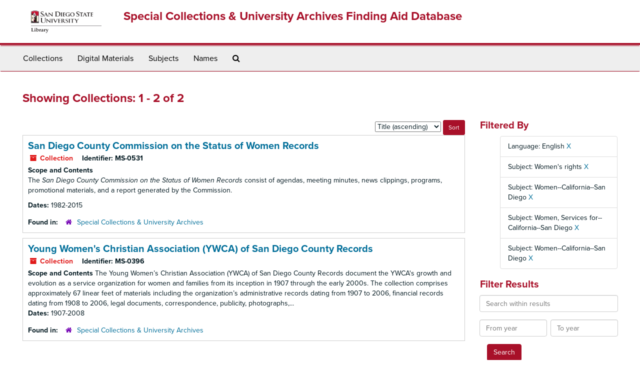

--- FILE ---
content_type: text/html;charset=utf-8
request_url: https://archives.sdsu.edu/repositories/resources?q%5B%5D=%2A&op%5B%5D=&field%5B%5D=title&from_year%5B%5D=&to_year%5B%5D=&limit=resource&filter_fields%5B%5D=langcode&filter_values%5B%5D=eng&filter_fields%5B%5D=subjects&filter_values%5B%5D=Women%27s+rights&filter_fields%5B%5D=subjects&filter_values%5B%5D=Women--California--San+Diego&filter_fields%5B%5D=subjects&filter_values%5B%5D=Women%2C+Services+for--California--San+Diego&filter_fields%5B%5D=subjects&filter_values%5B%5D=Women--California--San+Diego&sort=title_sort%20asc
body_size: 4883
content:
<!DOCTYPE html>
<html lang="en">
<head>
	<meta charset="utf-8"/>
	<meta http-equiv="X-UA-Compatible" content="IE=edge"/>
	<meta name="viewport" content="width=device-width, initial-scale=1">
	<link href="/favicon.ico" rel="shortcut icon" type="image/x-icon" />
	<title>Collections | Special Collections &amp; University Archives Finding Aid Database</title>
	<meta name="csrf-param" content="authenticity_token" />
<meta name="csrf-token" content="uua3IVStxqK+tqG5BWwnR+aQ3Osk9gRVcrSKUKYXI4O03H298waMdKXHmlgKJUrPkS76lGeysphN30seM+EvIA==" />

		<meta name="referrer" content="origin-when-cross-origin" />

	<script>
	 var APP_PATH = '/';
	 var SHOW_IDENTIFIERS_IN_TREE = false;
	</script>

	<link rel="stylesheet" media="all" href="/assets/application-02d1eb57938469307edbcf2cb1dd2b1c8a8aa4c18303b998e1831119d70913fc.css" />
	<script src="/assets/application-6c09884a329c1b01012f3affd214e3848aaba6c34c1e1c97581cf5a61f7b1c7b.js"></script>

	

			<!-- Begin plugin layout -->
			<link rel="stylesheet" media="screen" href="/assets/custom.css" />
<link rel="stylesheet" media="screen" href="https://use.typekit.net/nnw1msp.css" />
			<!-- End plugin layout -->
			<!-- Begin plugin layout -->
			<link href="/assets/recaptcha.css" media="all" rel="stylesheet" type="text/css">

			<!-- End plugin layout -->

<!-- HTML5 shim and Respond.js for IE8 support of HTML5 elements and media queries -->
<!-- WARNING: Respond.js doesn't work if you view the page via file:// -->
<!--[if lt IE 9]>
	<script src="https://oss.maxcdn.com/html5shiv/3.7.3/html5shiv.min.js"></script>
	<script src="https://oss.maxcdn.com/respond/1.4.2/respond.min.js"></script>
<![endif]-->
</head>

<body>
	<div class="skipnav">
  <a class="sr-only sr-only-focusable" href="#maincontent">Skip to main content</a>
        <a class="sr-only sr-only-focusable" href="#searchresults">Skip to search results</a>
</div>


	<div class="container-fluid no-pad">
		<section  id="header">
  <div class="row">
	<div class="col-sm-2 hidden-xs">
		<img class="logo" src="/assets/images/logo-sdsu-library-horizontal.png" alt="" />
	</div>
	<div class="col-sm-10">
	  <h1>
		  <a title="Return to the SCUA Finding Aid Database homepage" href="https://archives.sdsu.edu">
		Special Collections &amp; University Archives Finding Aid Database
		  </a>
	  </h1>
	</div>
  </div>
</section>

		<section id="navigation">
  <nav class="navbar navbar-default" aria-label="top-level navigation">
    <div class="container-fluid navbar-header top-bar">
      <button type="button" class="navbar-toggle collapsed" data-toggle="collapse" data-target="#collapsemenu"
              aria-expanded="false">
        <span class="sr-only">Toggle Navigation</span>
        <span class="icon-bar"></span>
        <span class="icon-bar"></span>
        <span class="icon-bar"></span>
      </button>
      <div class="collapse navbar-collapse" id="collapsemenu">
        <ul class="nav nav navbar-nav">
            <li><a href="/repositories/resources">Collections</a></li>
            <li><a href="/objects?limit=digital_object">Digital Materials</a></li>
            <li><a href="/subjects">Subjects</a></li>
            <li><a href="/agents">Names</a></li>
            <li><a href="/search?reset=true" title="Search The Archives">
                <span class="fa fa-search" aria-hidden="true"></span>
                <span class="sr-only">Search The Archives</span>
              </a>
            </li>
        </ul>
      </div>
    </div>
  </nav>
</section>

	</div>

	<section id="content" class="container-fluid">
		<a name="maincontent" id="maincontent"></a>
		
		<div class="row">
  <div class="col-sm-12">
     



  <h2>Showing Collections: 1 - 2 of 2</h2>
  </div>
</div>

<div class="row">
  <div class="col-sm-9">
    <a name="main" title="Main Content"></a>
    <div class="row"><div class="col-sm-8">
    
    </div>
    


<div class="col-sm-4 text-right sorter">
 <form class="form-horizontal" action="/repositories/resources?q[]=%2A&amp;op[]=&amp;field[]=title&amp;from_year[]=&amp;to_year[]=&amp;limit=resource" accept-charset="UTF-8" method="get"><input name="utf8" type="hidden" value="&#x2713;" />
     <input type="hidden" name="q[]" id="q_0" value="*" />
  <input type="hidden" name="op[]" id="op_0" value="" />
  <input type="hidden" name="field[]" id="field_0" value="title" />
  <input type="hidden" name="from_year[]" id="from_year_0" value="" />
  <input type="hidden" name="to_year[]" id="to_year_0" value="" />
  <input type="hidden" name="limit" id="limit" value="resource" />
  <input type="hidden" name="filter_fields[]" id="filter_fields_0" value="langcode" />
  <input type="hidden" name="filter_fields[]" id="filter_fields_1" value="subjects" />
  <input type="hidden" name="filter_fields[]" id="filter_fields_2" value="subjects" />
  <input type="hidden" name="filter_fields[]" id="filter_fields_3" value="subjects" />
  <input type="hidden" name="filter_fields[]" id="filter_fields_4" value="subjects" />
  <input type="hidden" name="filter_values[]" id="filter_values_0" value="eng" />
  <input type="hidden" name="filter_values[]" id="filter_values_1" value="Women&#39;s rights" />
  <input type="hidden" name="filter_values[]" id="filter_values_2" value="Women--California--San Diego" />
  <input type="hidden" name="filter_values[]" id="filter_values_3" value="Women, Services for--California--San Diego" />
  <input type="hidden" name="filter_values[]" id="filter_values_4" value="Women--California--San Diego" />
  <input type="hidden" name="action" id="action" value="index" />

   <label class="sr-only" for="sort">Sort by:</label>
   <select name="sort" id="sort"><option value="">Relevance</option>
<option selected="selected" value="title_sort asc">Title (ascending)</option>
<option value="title_sort desc">Title (descending)</option>
<option value="year_sort asc">Year (ascending)</option>
<option value="year_sort desc">Year (descending)</option></select>
   <input type="submit" name="commit" value="Sort" class="btn btn-primary btn-sm" data-disable-with="Sort" />
</form></div>


</div>
    <div class="row search-results"><div class="col-sm-12">

    <a name="searchresults" id="searchresults"></a>

         <div class="recordrow" style="clear:both" data-uri="/repositories/2/resources/14">
    

<h3>
    <a class="record-title" href="/repositories/2/resources/14">
      San Diego County Commission on the Status of Women Records
    </a>
</h3>


<div class="badge-and-identifier">
  <div class="record-type-badge resource">
    <i class="fa fa-archive"></i>&#160;Collection 
  </div>
    <div class="identifier">
      <span class="id-label">Identifier:</span>&#160;<span class="component">MS-0531</span>
    </div>
</div>

    <div class="recordsummary" style="clear:both">

    <div class="abstract single_note">
      <span class='inline-label'>Scope and Contents</span>
        <p>The <span class="italic emph">San Diego County Commission on the Status of Women Records</span> consist of agendas, meeting minutes, news clippings, programs, promotional materials, and a report generated by the Commission.</p>
    </div>

    <div class="dates">
        <strong>Dates: </strong>
      1982-2015
    </div>

  <div class="staff-hidden hide">
  </div>

    

  <div class="result_context">
      <strong>Found in: </strong>
<span class="repo_name">
  <span class='record-type-badge repository' aria-hidden='true'>       <i class='fa fa-home'></i>     </span>
  <a href="/repositories/2">Special Collections &amp; University Archives</a>
</span>

  </div>




</div>


   </div>

         <div class="recordrow" style="clear:both" data-uri="/repositories/2/resources/421">
    

<h3>
    <a class="record-title" href="/repositories/2/resources/421">
      Young Women's Christian Association (YWCA) of San Diego County Records
    </a>
</h3>


<div class="badge-and-identifier">
  <div class="record-type-badge resource">
    <i class="fa fa-archive"></i>&#160;Collection 
  </div>
    <div class="identifier">
      <span class="id-label">Identifier:</span>&#160;<span class="component">MS-0396</span>
    </div>
</div>

    <div class="recordsummary" style="clear:both">

    <div class="abstract single_note">
      <span class='inline-label'>Scope and Contents</span>
        The Young Women’s Christian Association (YWCA) of San Diego County Records document the YWCA's growth and evolution as a service organization for women and families from its inception in 1907 through the early 2000s. The collection comprises approximately 67 linear feet of materials including the organization’s administrative records dating from 1907 to 2006, financial records dating from 1908 to 2006, legal documents, correspondence, publicity, photographs,...
    </div>

    <div class="dates">
        <strong>Dates: </strong>
      1907-2008
    </div>

  <div class="staff-hidden hide">
  </div>

    

  <div class="result_context">
      <strong>Found in: </strong>
<span class="repo_name">
  <span class='record-type-badge repository' aria-hidden='true'>       <i class='fa fa-home'></i>     </span>
  <a href="/repositories/2">Special Collections &amp; University Archives</a>
</span>

  </div>




</div>


   </div>

    </div></div>
    <div class="row"><div class="col-sm-9">
    
    </div></div>
  </div>
  <div id="filter-sidebar" class="col-sm-3">
    <a name="filter" title="Filter Results"></a>
    
<div class="filters">
    <h3>Filtered By </h3>
       <ul>
		  <li class="list-group-item"><span class="filter">Language: English
			  <a href="/repositories/resources?q[]=%2A&amp;op[]=&amp;field[]=title&amp;from_year[]=&amp;to_year[]=&amp;limit=resource&amp;filter_fields[]=subjects&amp;filter_values[]=Women%27s+rights&amp;filter_fields[]=subjects&amp;filter_values[]=Women--California--San+Diego&amp;filter_fields[]=subjects&amp;filter_values[]=Women%2C+Services+for--California--San+Diego&amp;filter_fields[]=subjects&amp;filter_values[]=Women--California--San+Diego&amp;sort=title_sort asc"
					title="Remove this filter " class="delete_filter">X</a>
		  </li>
		  <li class="list-group-item"><span class="filter">Subject: Women&#39;s rights
			  <a href="/repositories/resources?q[]=%2A&amp;op[]=&amp;field[]=title&amp;from_year[]=&amp;to_year[]=&amp;limit=resource&amp;filter_fields[]=langcode&amp;filter_values[]=eng&amp;filter_fields[]=subjects&amp;filter_values[]=Women--California--San+Diego&amp;filter_fields[]=subjects&amp;filter_values[]=Women%2C+Services+for--California--San+Diego&amp;filter_fields[]=subjects&amp;filter_values[]=Women--California--San+Diego&amp;sort=title_sort asc"
					title="Remove this filter " class="delete_filter">X</a>
		  </li>
		  <li class="list-group-item"><span class="filter">Subject: Women--California--San Diego
			  <a href="/repositories/resources?q[]=%2A&amp;op[]=&amp;field[]=title&amp;from_year[]=&amp;to_year[]=&amp;limit=resource&amp;filter_fields[]=langcode&amp;filter_values[]=eng&amp;filter_fields[]=subjects&amp;filter_values[]=Women%27s+rights&amp;filter_fields[]=subjects&amp;filter_values[]=Women%2C+Services+for--California--San+Diego&amp;filter_fields[]=subjects&amp;filter_values[]=Women--California--San+Diego&amp;sort=title_sort asc"
					title="Remove this filter " class="delete_filter">X</a>
		  </li>
		  <li class="list-group-item"><span class="filter">Subject: Women, Services for--California--San Diego
			  <a href="/repositories/resources?q[]=%2A&amp;op[]=&amp;field[]=title&amp;from_year[]=&amp;to_year[]=&amp;limit=resource&amp;filter_fields[]=langcode&amp;filter_values[]=eng&amp;filter_fields[]=subjects&amp;filter_values[]=Women%27s+rights&amp;filter_fields[]=subjects&amp;filter_values[]=Women--California--San+Diego&amp;filter_fields[]=subjects&amp;filter_values[]=Women--California--San+Diego&amp;sort=title_sort asc"
					title="Remove this filter " class="delete_filter">X</a>
		  </li>
		  <li class="list-group-item"><span class="filter">Subject: Women--California--San Diego
			  <a href="/repositories/resources?q[]=%2A&amp;op[]=&amp;field[]=title&amp;from_year[]=&amp;to_year[]=&amp;limit=resource&amp;filter_fields[]=langcode&amp;filter_values[]=eng&amp;filter_fields[]=subjects&amp;filter_values[]=Women%27s+rights&amp;filter_fields[]=subjects&amp;filter_values[]=Women%2C+Services+for--California--San+Diego&amp;filter_fields[]=subjects&amp;filter_values[]=Women--California--San+Diego&amp;sort=title_sort asc"
					title="Remove this filter " class="delete_filter">X</a>
		  </li>
 </ul>
</div>

<h3>Filter Results</h3>
 <div class="filter_more">
   <form class="form-horizontal" action="/repositories/resources?q[]=%2A&amp;op[]=&amp;field[]=title&amp;from_year[]=&amp;to_year[]=&amp;limit=resource" accept-charset="UTF-8" method="get"><input name="utf8" type="hidden" value="&#x2713;" />
          <input type="hidden" name="q[]" value="*" />
  <input type="hidden" name="op[]" value="" />
  <input type="hidden" name="field[]" value="title" />
  <input type="hidden" name="from_year[]" value="" />
  <input type="hidden" name="to_year[]" value="" />
  <input type="hidden" name="limit" value="resource" />
  <input type="hidden" name="filter_fields[]" value="langcode" />
  <input type="hidden" name="filter_fields[]" value="subjects" />
  <input type="hidden" name="filter_fields[]" value="subjects" />
  <input type="hidden" name="filter_fields[]" value="subjects" />
  <input type="hidden" name="filter_fields[]" value="subjects" />
  <input type="hidden" name="filter_values[]" value="eng" />
  <input type="hidden" name="filter_values[]" value="Women&#39;s rights" />
  <input type="hidden" name="filter_values[]" value="Women--California--San Diego" />
  <input type="hidden" name="filter_values[]" value="Women, Services for--California--San Diego" />
  <input type="hidden" name="filter_values[]" value="Women--California--San Diego" />
  <input type="hidden" name="action" value="index" />

          <div class="form-group">
            <input type="hidden" name="sort" value="" />
            <label class="sr-only" for="filter_q">Search within results</label>
            <input type="text" name="filter_q[]" id="filter_q" placeholder="Search within results" class="form-control" />
          </div>
          <div class="form-group">
            <div class="col-md-6 year_from">
              <label class="sr-only" for="filter_from_year">From year</label>
              <input type="text" name="filter_from_year" id="filter_from_year" size="4" maxlength="4" class="form-control" placeholder="From year" />
            </div>
            <div class="col-md-6 year_to">
              <label class="sr-only" for="filter_to_year">To year</label>
              <input type="text" name="filter_to_year" id="filter_to_year" size="4" maxlength="4" class="form-control" placeholder="To year" />
            </div>
          </div>

       <input type="submit" name="commit" value="Search" class="btn btn-primary" data-disable-with="Search" />
</form> </div>

<h3>Additional filters: </h3>
<dl id="facets">



    <dt>Subject</dt>
      <dd>
        <a href="/repositories/resources?q[]=%2A&amp;op[]=&amp;field[]=title&amp;from_year[]=&amp;to_year[]=&amp;limit=resource&amp;filter_fields[]=langcode&amp;filter_values[]=eng&amp;filter_fields[]=subjects&amp;filter_values[]=Women%27s+rights&amp;filter_fields[]=subjects&amp;filter_values[]=Women--California--San+Diego&amp;filter_fields[]=subjects&amp;filter_values[]=Women%2C+Services+for--California--San+Diego&amp;filter_fields[]=subjects&amp;filter_values[]=Women--California--San+Diego&amp;sort=title_sort asc&amp;filter_fields[]=subjects&amp;filter_values[]=Artifacts"
           rel="nofollow"
           title="Filter By 'Artifacts'">
          Artifacts
        </a>
        <span class="recordnumber">1</span>
      </dd>
      <dd>
        <a href="/repositories/resources?q[]=%2A&amp;op[]=&amp;field[]=title&amp;from_year[]=&amp;to_year[]=&amp;limit=resource&amp;filter_fields[]=langcode&amp;filter_values[]=eng&amp;filter_fields[]=subjects&amp;filter_values[]=Women%27s+rights&amp;filter_fields[]=subjects&amp;filter_values[]=Women--California--San+Diego&amp;filter_fields[]=subjects&amp;filter_values[]=Women%2C+Services+for--California--San+Diego&amp;filter_fields[]=subjects&amp;filter_values[]=Women--California--San+Diego&amp;sort=title_sort asc&amp;filter_fields[]=subjects&amp;filter_values[]=Audio+Recordings"
           rel="nofollow"
           title="Filter By 'Audio Recordings'">
          Audio Recordings
        </a>
        <span class="recordnumber">1</span>
      </dd>
      <dd>
        <a href="/repositories/resources?q[]=%2A&amp;op[]=&amp;field[]=title&amp;from_year[]=&amp;to_year[]=&amp;limit=resource&amp;filter_fields[]=langcode&amp;filter_values[]=eng&amp;filter_fields[]=subjects&amp;filter_values[]=Women%27s+rights&amp;filter_fields[]=subjects&amp;filter_values[]=Women--California--San+Diego&amp;filter_fields[]=subjects&amp;filter_values[]=Women%2C+Services+for--California--San+Diego&amp;filter_fields[]=subjects&amp;filter_values[]=Women--California--San+Diego&amp;sort=title_sort asc&amp;filter_fields[]=subjects&amp;filter_values[]=Digital+Records"
           rel="nofollow"
           title="Filter By 'Digital Records'">
          Digital Records
        </a>
        <span class="recordnumber">1</span>
      </dd>
      <dd>
        <a href="/repositories/resources?q[]=%2A&amp;op[]=&amp;field[]=title&amp;from_year[]=&amp;to_year[]=&amp;limit=resource&amp;filter_fields[]=langcode&amp;filter_values[]=eng&amp;filter_fields[]=subjects&amp;filter_values[]=Women%27s+rights&amp;filter_fields[]=subjects&amp;filter_values[]=Women--California--San+Diego&amp;filter_fields[]=subjects&amp;filter_values[]=Women%2C+Services+for--California--San+Diego&amp;filter_fields[]=subjects&amp;filter_values[]=Women--California--San+Diego&amp;sort=title_sort asc&amp;filter_fields[]=subjects&amp;filter_values[]=Organizational+Records"
           rel="nofollow"
           title="Filter By 'Organizational Records'">
          Organizational Records
        </a>
        <span class="recordnumber">1</span>
      </dd>
      <dd>
        <a href="/repositories/resources?q[]=%2A&amp;op[]=&amp;field[]=title&amp;from_year[]=&amp;to_year[]=&amp;limit=resource&amp;filter_fields[]=langcode&amp;filter_values[]=eng&amp;filter_fields[]=subjects&amp;filter_values[]=Women%27s+rights&amp;filter_fields[]=subjects&amp;filter_values[]=Women--California--San+Diego&amp;filter_fields[]=subjects&amp;filter_values[]=Women%2C+Services+for--California--San+Diego&amp;filter_fields[]=subjects&amp;filter_values[]=Women--California--San+Diego&amp;sort=title_sort asc&amp;filter_fields[]=subjects&amp;filter_values[]=Photographs"
           rel="nofollow"
           title="Filter By 'Photographs'">
          Photographs
        </a>
        <span class="recordnumber">1</span>
      </dd>
        <div class="more-facets">
          <span class="more btn">&or; more</span>
          <div class="below-the-fold">
      <dd>
        <a href="/repositories/resources?q[]=%2A&amp;op[]=&amp;field[]=title&amp;from_year[]=&amp;to_year[]=&amp;limit=resource&amp;filter_fields[]=langcode&amp;filter_values[]=eng&amp;filter_fields[]=subjects&amp;filter_values[]=Women%27s+rights&amp;filter_fields[]=subjects&amp;filter_values[]=Women--California--San+Diego&amp;filter_fields[]=subjects&amp;filter_values[]=Women%2C+Services+for--California--San+Diego&amp;filter_fields[]=subjects&amp;filter_values[]=Women--California--San+Diego&amp;sort=title_sort asc&amp;filter_fields[]=subjects&amp;filter_values[]=San+Diego+%28Calif.%29--Politics+and+government--Sources"
           rel="nofollow"
           title="Filter By 'San Diego (Calif.)--Politics and government--Sources'">
          San Diego (Calif.)--Politics and government--Sources
        </a>
        <span class="recordnumber">1</span>
      </dd>
      <dd>
        <a href="/repositories/resources?q[]=%2A&amp;op[]=&amp;field[]=title&amp;from_year[]=&amp;to_year[]=&amp;limit=resource&amp;filter_fields[]=langcode&amp;filter_values[]=eng&amp;filter_fields[]=subjects&amp;filter_values[]=Women%27s+rights&amp;filter_fields[]=subjects&amp;filter_values[]=Women--California--San+Diego&amp;filter_fields[]=subjects&amp;filter_values[]=Women%2C+Services+for--California--San+Diego&amp;filter_fields[]=subjects&amp;filter_values[]=Women--California--San+Diego&amp;sort=title_sort asc&amp;filter_fields[]=subjects&amp;filter_values[]=San+Diego+County+%28Calif.%29--Social+conditions--Sources"
           rel="nofollow"
           title="Filter By 'San Diego County (Calif.)--Social conditions--Sources'">
          San Diego County (Calif.)--Social conditions--Sources
        </a>
        <span class="recordnumber">1</span>
      </dd>
      <dd>
        <a href="/repositories/resources?q[]=%2A&amp;op[]=&amp;field[]=title&amp;from_year[]=&amp;to_year[]=&amp;limit=resource&amp;filter_fields[]=langcode&amp;filter_values[]=eng&amp;filter_fields[]=subjects&amp;filter_values[]=Women%27s+rights&amp;filter_fields[]=subjects&amp;filter_values[]=Women--California--San+Diego&amp;filter_fields[]=subjects&amp;filter_values[]=Women%2C+Services+for--California--San+Diego&amp;filter_fields[]=subjects&amp;filter_values[]=Women--California--San+Diego&amp;sort=title_sort asc&amp;filter_fields[]=subjects&amp;filter_values[]=San+Diego+County+%28Calif.%29--Social+life+and+customs--Sources"
           rel="nofollow"
           title="Filter By 'San Diego County (Calif.)--Social life and customs--Sources'">
          San Diego County (Calif.)--Social life and customs--Sources
        </a>
        <span class="recordnumber">1</span>
      </dd>
      <dd>
        <a href="/repositories/resources?q[]=%2A&amp;op[]=&amp;field[]=title&amp;from_year[]=&amp;to_year[]=&amp;limit=resource&amp;filter_fields[]=langcode&amp;filter_values[]=eng&amp;filter_fields[]=subjects&amp;filter_values[]=Women%27s+rights&amp;filter_fields[]=subjects&amp;filter_values[]=Women--California--San+Diego&amp;filter_fields[]=subjects&amp;filter_values[]=Women%2C+Services+for--California--San+Diego&amp;filter_fields[]=subjects&amp;filter_values[]=Women--California--San+Diego&amp;sort=title_sort asc&amp;filter_fields[]=subjects&amp;filter_values[]=Slides"
           rel="nofollow"
           title="Filter By 'Slides'">
          Slides
        </a>
        <span class="recordnumber">1</span>
      </dd>
      <dd>
        <a href="/repositories/resources?q[]=%2A&amp;op[]=&amp;field[]=title&amp;from_year[]=&amp;to_year[]=&amp;limit=resource&amp;filter_fields[]=langcode&amp;filter_values[]=eng&amp;filter_fields[]=subjects&amp;filter_values[]=Women%27s+rights&amp;filter_fields[]=subjects&amp;filter_values[]=Women--California--San+Diego&amp;filter_fields[]=subjects&amp;filter_values[]=Women%2C+Services+for--California--San+Diego&amp;filter_fields[]=subjects&amp;filter_values[]=Women--California--San+Diego&amp;sort=title_sort asc&amp;filter_fields[]=subjects&amp;filter_values[]=Video+Recordings"
           rel="nofollow"
           title="Filter By 'Video Recordings'">
          Video Recordings
        </a>
        <span class="recordnumber">1</span>
      </dd>
      <dd>
        <a href="/repositories/resources?q[]=%2A&amp;op[]=&amp;field[]=title&amp;from_year[]=&amp;to_year[]=&amp;limit=resource&amp;filter_fields[]=langcode&amp;filter_values[]=eng&amp;filter_fields[]=subjects&amp;filter_values[]=Women%27s+rights&amp;filter_fields[]=subjects&amp;filter_values[]=Women--California--San+Diego&amp;filter_fields[]=subjects&amp;filter_values[]=Women%2C+Services+for--California--San+Diego&amp;filter_fields[]=subjects&amp;filter_values[]=Women--California--San+Diego&amp;sort=title_sort asc&amp;filter_fields[]=subjects&amp;filter_values[]=Women%27s+organizations"
           rel="nofollow"
           title="Filter By 'Women&#39;s organizations'">
          Women&#39;s organizations
        </a>
        <span class="recordnumber">1</span>
      </dd>
      <dd>
        <a href="/repositories/resources?q[]=%2A&amp;op[]=&amp;field[]=title&amp;from_year[]=&amp;to_year[]=&amp;limit=resource&amp;filter_fields[]=langcode&amp;filter_values[]=eng&amp;filter_fields[]=subjects&amp;filter_values[]=Women%27s+rights&amp;filter_fields[]=subjects&amp;filter_values[]=Women--California--San+Diego&amp;filter_fields[]=subjects&amp;filter_values[]=Women%2C+Services+for--California--San+Diego&amp;filter_fields[]=subjects&amp;filter_values[]=Women--California--San+Diego&amp;sort=title_sort asc&amp;filter_fields[]=subjects&amp;filter_values[]=Women%27s+rights"
           rel="nofollow"
           title="Filter By 'Women&#39;s rights'">
          Women&#39;s rights
        </a>
        <span class="recordnumber">1</span>
      </dd>
      <dd>
        <a href="/repositories/resources?q[]=%2A&amp;op[]=&amp;field[]=title&amp;from_year[]=&amp;to_year[]=&amp;limit=resource&amp;filter_fields[]=langcode&amp;filter_values[]=eng&amp;filter_fields[]=subjects&amp;filter_values[]=Women%27s+rights&amp;filter_fields[]=subjects&amp;filter_values[]=Women--California--San+Diego&amp;filter_fields[]=subjects&amp;filter_values[]=Women%2C+Services+for--California--San+Diego&amp;filter_fields[]=subjects&amp;filter_values[]=Women--California--San+Diego&amp;sort=title_sort asc&amp;filter_fields[]=subjects&amp;filter_values[]=Women%27s+rights+advocates"
           rel="nofollow"
           title="Filter By 'Women&#39;s rights advocates'">
          Women&#39;s rights advocates
        </a>
        <span class="recordnumber">1</span>
      </dd>
      <dd>
        <a href="/repositories/resources?q[]=%2A&amp;op[]=&amp;field[]=title&amp;from_year[]=&amp;to_year[]=&amp;limit=resource&amp;filter_fields[]=langcode&amp;filter_values[]=eng&amp;filter_fields[]=subjects&amp;filter_values[]=Women%27s+rights&amp;filter_fields[]=subjects&amp;filter_values[]=Women--California--San+Diego&amp;filter_fields[]=subjects&amp;filter_values[]=Women%2C+Services+for--California--San+Diego&amp;filter_fields[]=subjects&amp;filter_values[]=Women--California--San+Diego&amp;sort=title_sort asc&amp;filter_fields[]=subjects&amp;filter_values[]=Women%27s+rights--California--San+Diego+County"
           rel="nofollow"
           title="Filter By 'Women&#39;s rights--California--San Diego County'">
          Women&#39;s rights--California--San Diego County
        </a>
        <span class="recordnumber">1</span>
      </dd>
      <dd>
        <a href="/repositories/resources?q[]=%2A&amp;op[]=&amp;field[]=title&amp;from_year[]=&amp;to_year[]=&amp;limit=resource&amp;filter_fields[]=langcode&amp;filter_values[]=eng&amp;filter_fields[]=subjects&amp;filter_values[]=Women%27s+rights&amp;filter_fields[]=subjects&amp;filter_values[]=Women--California--San+Diego&amp;filter_fields[]=subjects&amp;filter_values[]=Women%2C+Services+for--California--San+Diego&amp;filter_fields[]=subjects&amp;filter_values[]=Women--California--San+Diego&amp;sort=title_sort asc&amp;filter_fields[]=subjects&amp;filter_values[]=Women%27s+rights--California--San+Diego+County--History--Sources"
           rel="nofollow"
           title="Filter By 'Women&#39;s rights--California--San Diego County--History--Sources'">
          Women&#39;s rights--California--San Diego County--History--Sources
        </a>
        <span class="recordnumber">1</span>
      </dd>
      <dd>
        <a href="/repositories/resources?q[]=%2A&amp;op[]=&amp;field[]=title&amp;from_year[]=&amp;to_year[]=&amp;limit=resource&amp;filter_fields[]=langcode&amp;filter_values[]=eng&amp;filter_fields[]=subjects&amp;filter_values[]=Women%27s+rights&amp;filter_fields[]=subjects&amp;filter_values[]=Women--California--San+Diego&amp;filter_fields[]=subjects&amp;filter_values[]=Women%2C+Services+for--California--San+Diego&amp;filter_fields[]=subjects&amp;filter_values[]=Women--California--San+Diego&amp;sort=title_sort asc&amp;filter_fields[]=subjects&amp;filter_values[]=Women%27s+rights--United+States"
           rel="nofollow"
           title="Filter By 'Women&#39;s rights--United States'">
          Women&#39;s rights--United States
        </a>
        <span class="recordnumber">1</span>
      </dd>
      <dd>
        <a href="/repositories/resources?q[]=%2A&amp;op[]=&amp;field[]=title&amp;from_year[]=&amp;to_year[]=&amp;limit=resource&amp;filter_fields[]=langcode&amp;filter_values[]=eng&amp;filter_fields[]=subjects&amp;filter_values[]=Women%27s+rights&amp;filter_fields[]=subjects&amp;filter_values[]=Women--California--San+Diego&amp;filter_fields[]=subjects&amp;filter_values[]=Women%2C+Services+for--California--San+Diego&amp;filter_fields[]=subjects&amp;filter_values[]=Women--California--San+Diego&amp;sort=title_sort asc&amp;filter_fields[]=subjects&amp;filter_values[]=Women%2C+Services+for--California--San+Diego"
           rel="nofollow"
           title="Filter By 'Women, Services for--California--San Diego'">
          Women, Services for--California--San Diego
        </a>
        <span class="recordnumber">1</span>
      </dd>
      <dd>
        <a href="/repositories/resources?q[]=%2A&amp;op[]=&amp;field[]=title&amp;from_year[]=&amp;to_year[]=&amp;limit=resource&amp;filter_fields[]=langcode&amp;filter_values[]=eng&amp;filter_fields[]=subjects&amp;filter_values[]=Women%27s+rights&amp;filter_fields[]=subjects&amp;filter_values[]=Women--California--San+Diego&amp;filter_fields[]=subjects&amp;filter_values[]=Women%2C+Services+for--California--San+Diego&amp;filter_fields[]=subjects&amp;filter_values[]=Women--California--San+Diego&amp;sort=title_sort asc&amp;filter_fields[]=subjects&amp;filter_values[]=Women--California--San+Diego"
           rel="nofollow"
           title="Filter By 'Women--California--San Diego'">
          Women--California--San Diego
        </a>
        <span class="recordnumber">1</span>
      </dd>
      <dd>
        <a href="/repositories/resources?q[]=%2A&amp;op[]=&amp;field[]=title&amp;from_year[]=&amp;to_year[]=&amp;limit=resource&amp;filter_fields[]=langcode&amp;filter_values[]=eng&amp;filter_fields[]=subjects&amp;filter_values[]=Women%27s+rights&amp;filter_fields[]=subjects&amp;filter_values[]=Women--California--San+Diego&amp;filter_fields[]=subjects&amp;filter_values[]=Women%2C+Services+for--California--San+Diego&amp;filter_fields[]=subjects&amp;filter_values[]=Women--California--San+Diego&amp;sort=title_sort asc&amp;filter_fields[]=subjects&amp;filter_values[]=Women--California--San+Diego+County"
           rel="nofollow"
           title="Filter By 'Women--California--San Diego County'">
          Women--California--San Diego County
        </a>
        <span class="recordnumber">1</span>
      </dd>
      <dd>
        <a href="/repositories/resources?q[]=%2A&amp;op[]=&amp;field[]=title&amp;from_year[]=&amp;to_year[]=&amp;limit=resource&amp;filter_fields[]=langcode&amp;filter_values[]=eng&amp;filter_fields[]=subjects&amp;filter_values[]=Women%27s+rights&amp;filter_fields[]=subjects&amp;filter_values[]=Women--California--San+Diego&amp;filter_fields[]=subjects&amp;filter_values[]=Women%2C+Services+for--California--San+Diego&amp;filter_fields[]=subjects&amp;filter_values[]=Women--California--San+Diego&amp;sort=title_sort asc&amp;filter_fields[]=subjects&amp;filter_values[]=Women--California--San+Diego--History--Sources"
           rel="nofollow"
           title="Filter By 'Women--California--San Diego--History--Sources'">
          Women--California--San Diego--History--Sources
        </a>
        <span class="recordnumber">1</span>
      </dd>
      <dd>
        <a href="/repositories/resources?q[]=%2A&amp;op[]=&amp;field[]=title&amp;from_year[]=&amp;to_year[]=&amp;limit=resource&amp;filter_fields[]=langcode&amp;filter_values[]=eng&amp;filter_fields[]=subjects&amp;filter_values[]=Women%27s+rights&amp;filter_fields[]=subjects&amp;filter_values[]=Women--California--San+Diego&amp;filter_fields[]=subjects&amp;filter_values[]=Women%2C+Services+for--California--San+Diego&amp;filter_fields[]=subjects&amp;filter_values[]=Women--California--San+Diego&amp;sort=title_sort asc&amp;filter_fields[]=subjects&amp;filter_values[]=Women--Legal+status%2C+laws%2C+etc"
           rel="nofollow"
           title="Filter By 'Women--Legal status, laws, etc'">
          Women--Legal status, laws, etc
        </a>
        <span class="recordnumber">1</span>
      </dd>
      <dd>
        <a href="/repositories/resources?q[]=%2A&amp;op[]=&amp;field[]=title&amp;from_year[]=&amp;to_year[]=&amp;limit=resource&amp;filter_fields[]=langcode&amp;filter_values[]=eng&amp;filter_fields[]=subjects&amp;filter_values[]=Women%27s+rights&amp;filter_fields[]=subjects&amp;filter_values[]=Women--California--San+Diego&amp;filter_fields[]=subjects&amp;filter_values[]=Women%2C+Services+for--California--San+Diego&amp;filter_fields[]=subjects&amp;filter_values[]=Women--California--San+Diego&amp;sort=title_sort asc&amp;filter_fields[]=subjects&amp;filter_values[]=Women--Services+for--California--San+Diego+County--History--Sources"
           rel="nofollow"
           title="Filter By 'Women--Services for--California--San Diego County--History--Sources'">
          Women--Services for--California--San Diego County--History--Sources
        </a>
        <span class="recordnumber">1</span>
      </dd>
      <dd>
        <a href="/repositories/resources?q[]=%2A&amp;op[]=&amp;field[]=title&amp;from_year[]=&amp;to_year[]=&amp;limit=resource&amp;filter_fields[]=langcode&amp;filter_values[]=eng&amp;filter_fields[]=subjects&amp;filter_values[]=Women%27s+rights&amp;filter_fields[]=subjects&amp;filter_values[]=Women--California--San+Diego&amp;filter_fields[]=subjects&amp;filter_values[]=Women%2C+Services+for--California--San+Diego&amp;filter_fields[]=subjects&amp;filter_values[]=Women--California--San+Diego&amp;sort=title_sort asc&amp;filter_fields[]=subjects&amp;filter_values[]=Women--Services+for--California--San+Diego--Sources"
           rel="nofollow"
           title="Filter By 'Women--Services for--California--San Diego--Sources'">
          Women--Services for--California--San Diego--Sources
        </a>
        <span class="recordnumber">1</span>
      </dd>
      <dd>
        <a href="/repositories/resources?q[]=%2A&amp;op[]=&amp;field[]=title&amp;from_year[]=&amp;to_year[]=&amp;limit=resource&amp;filter_fields[]=langcode&amp;filter_values[]=eng&amp;filter_fields[]=subjects&amp;filter_values[]=Women%27s+rights&amp;filter_fields[]=subjects&amp;filter_values[]=Women--California--San+Diego&amp;filter_fields[]=subjects&amp;filter_values[]=Women%2C+Services+for--California--San+Diego&amp;filter_fields[]=subjects&amp;filter_values[]=Women--California--San+Diego&amp;sort=title_sort asc&amp;filter_fields[]=subjects&amp;filter_values[]=Women--Social+conditions--California--San+Diego+County--History--Sources"
           rel="nofollow"
           title="Filter By 'Women--Social conditions--California--San Diego County--History--Sources'">
          Women--Social conditions--California--San Diego County--History--Sources
        </a>
        <span class="recordnumber">1</span>
      </dd>
      <dd>
        <a href="/repositories/resources?q[]=%2A&amp;op[]=&amp;field[]=title&amp;from_year[]=&amp;to_year[]=&amp;limit=resource&amp;filter_fields[]=langcode&amp;filter_values[]=eng&amp;filter_fields[]=subjects&amp;filter_values[]=Women%27s+rights&amp;filter_fields[]=subjects&amp;filter_values[]=Women--California--San+Diego&amp;filter_fields[]=subjects&amp;filter_values[]=Women%2C+Services+for--California--San+Diego&amp;filter_fields[]=subjects&amp;filter_values[]=Women--California--San+Diego&amp;sort=title_sort asc&amp;filter_fields[]=subjects&amp;filter_values[]=Women--Societies+and+clubs--California--San+Diego+County--History--Sources"
           rel="nofollow"
           title="Filter By 'Women--Societies and clubs--California--San Diego County--History--Sources'">
          Women--Societies and clubs--California--San Diego County--History--Sources
        </a>
        <span class="recordnumber">1</span>
      </dd>
+        <span class="less btn">&and; less</span>
      </div>
    <span class="type-spacer">&nbsp;</span>

    <dt>Names</dt>
      <dd>
        <a href="/repositories/resources?q[]=%2A&amp;op[]=&amp;field[]=title&amp;from_year[]=&amp;to_year[]=&amp;limit=resource&amp;filter_fields[]=langcode&amp;filter_values[]=eng&amp;filter_fields[]=subjects&amp;filter_values[]=Women%27s+rights&amp;filter_fields[]=subjects&amp;filter_values[]=Women--California--San+Diego&amp;filter_fields[]=subjects&amp;filter_values[]=Women%2C+Services+for--California--San+Diego&amp;filter_fields[]=subjects&amp;filter_values[]=Women--California--San+Diego&amp;sort=title_sort asc&amp;filter_fields[]=published_agents&amp;filter_values[]=National+Organization+for+Women.+San+Diego+County+Chapter--Archives"
           rel="nofollow"
           title="Filter By 'National Organization for Women. San Diego County Chapter--Archives'">
          National Organization for Women. San Diego County Chapter--Archives
        </a>
        <span class="recordnumber">1</span>
      </dd>
      <dd>
        <a href="/repositories/resources?q[]=%2A&amp;op[]=&amp;field[]=title&amp;from_year[]=&amp;to_year[]=&amp;limit=resource&amp;filter_fields[]=langcode&amp;filter_values[]=eng&amp;filter_fields[]=subjects&amp;filter_values[]=Women%27s+rights&amp;filter_fields[]=subjects&amp;filter_values[]=Women--California--San+Diego&amp;filter_fields[]=subjects&amp;filter_values[]=Women%2C+Services+for--California--San+Diego&amp;filter_fields[]=subjects&amp;filter_values[]=Women--California--San+Diego&amp;sort=title_sort asc&amp;filter_fields[]=published_agents&amp;filter_values[]=San+Diego+County+Commission+on+the+Status+of+Women"
           rel="nofollow"
           title="Filter By 'San Diego County Commission on the Status of Women'">
          San Diego County Commission on the Status of Women
        </a>
        <span class="recordnumber">1</span>
      </dd>
      <dd>
        <a href="/repositories/resources?q[]=%2A&amp;op[]=&amp;field[]=title&amp;from_year[]=&amp;to_year[]=&amp;limit=resource&amp;filter_fields[]=langcode&amp;filter_values[]=eng&amp;filter_fields[]=subjects&amp;filter_values[]=Women%27s+rights&amp;filter_fields[]=subjects&amp;filter_values[]=Women--California--San+Diego&amp;filter_fields[]=subjects&amp;filter_values[]=Women%2C+Services+for--California--San+Diego&amp;filter_fields[]=subjects&amp;filter_values[]=Women--California--San+Diego&amp;sort=title_sort asc&amp;filter_fields[]=published_agents&amp;filter_values[]=Young+Women%27s+Christian+Association+of+the+U.S.A."
           rel="nofollow"
           title="Filter By 'Young Women&#39;s Christian Association of the U.S.A.'">
          Young Women&#39;s Christian Association of the U.S.A.
        </a>
        <span class="recordnumber">1</span>
      </dd>
      <dd>
        <a href="/repositories/resources?q[]=%2A&amp;op[]=&amp;field[]=title&amp;from_year[]=&amp;to_year[]=&amp;limit=resource&amp;filter_fields[]=langcode&amp;filter_values[]=eng&amp;filter_fields[]=subjects&amp;filter_values[]=Women%27s+rights&amp;filter_fields[]=subjects&amp;filter_values[]=Women--California--San+Diego&amp;filter_fields[]=subjects&amp;filter_values[]=Women%2C+Services+for--California--San+Diego&amp;filter_fields[]=subjects&amp;filter_values[]=Women--California--San+Diego&amp;sort=title_sort asc&amp;filter_fields[]=published_agents&amp;filter_values[]=Young+Women%27s+Christian+Association+of+the+U.S.A.+San+Diego+County"
           rel="nofollow"
           title="Filter By 'Young Women&#39;s Christian Association of the U.S.A. San Diego County'">
          Young Women&#39;s Christian Association of the U.S.A. San Diego County
        </a>
        <span class="recordnumber">1</span>
      </dd>
      <dd>
        <a href="/repositories/resources?q[]=%2A&amp;op[]=&amp;field[]=title&amp;from_year[]=&amp;to_year[]=&amp;limit=resource&amp;filter_fields[]=langcode&amp;filter_values[]=eng&amp;filter_fields[]=subjects&amp;filter_values[]=Women%27s+rights&amp;filter_fields[]=subjects&amp;filter_values[]=Women--California--San+Diego&amp;filter_fields[]=subjects&amp;filter_values[]=Women%2C+Services+for--California--San+Diego&amp;filter_fields[]=subjects&amp;filter_values[]=Women--California--San+Diego&amp;sort=title_sort asc&amp;filter_fields[]=published_agents&amp;filter_values[]=Young+Women%27s+Christian+Association--California--San+Diego"
           rel="nofollow"
           title="Filter By 'Young Women&#39;s Christian Association--California--San Diego'">
          Young Women&#39;s Christian Association--California--San Diego
        </a>
        <span class="recordnumber">1</span>
      </dd>
    <span class="type-spacer">&nbsp;</span>
</dl>


  </div>

</div>

	</section>

	<script  type="text/javascript" >
		$(".upper-record-details .note-content").each(function(index, element){$(this).readmore(450)});
	</script>

	<div class="container-fluid panel-footer">
  <div class="row">
     <div class="col-md-12">
       <p class="footer-items"><a href="https://archivesstaff.sdsu.edu">Staff Interface</a>
         | Visit <a href='http://archivesspace.org'>ArchivesSpace.org</a>
         | v3.4.1
          | <a id='aspaceFeedbackLink' href='https://archivesspace.org/contact' target='_blank'>Send Feedback or Report a Problem</a></p>
     </div>
  </div>
</div>



</body>
</html>
